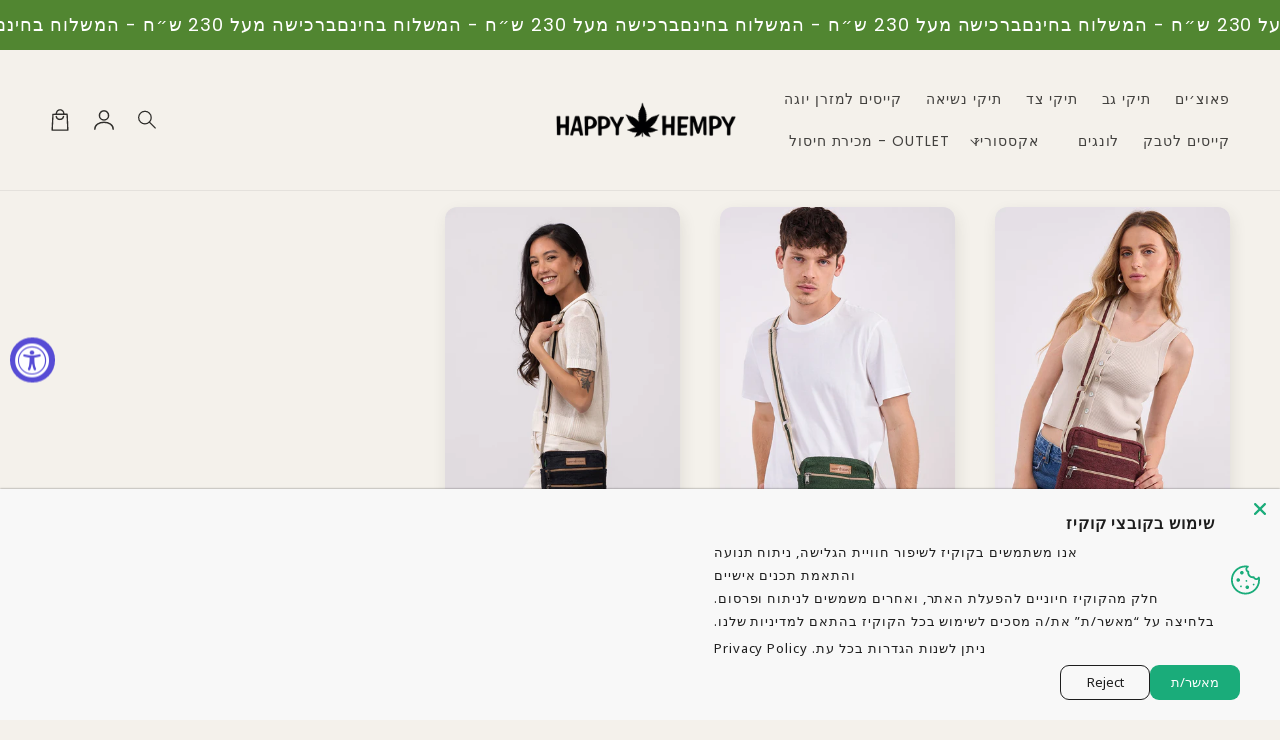

--- FILE ---
content_type: text/css
request_url: https://www.happy-hempy.com/cdn/shop/t/10/assets/rtl.css?v=30138281255816675211763371555
body_size: 5891
content:
html,body{direction:rtl}.link-with-icon .icon{margin-left:unset;margin-right:1rem}.animate-arrow .icon-arrow path{transform:translate(.25rem)}.animate-arrow:hover .icon-arrow path{transform:translate(.05rem)}.cart-discount-form .button{margin-left:unset;margin-right:.5rem}.cart-discount-form .field input{padding-left:unset;padding-right:1.25rem}summary .icon-caret{right:unset;left:1.5rem}blockquote{padding-left:unset;padding-right:1rem}@media screen and (min-width: 750px){blockquote{padding-right:1.5rem}}@media screen and (max-width: 749px){.grid--peek.slider .grid__item:first-of-type{margin-left:unset;margin-right:1.5rem}.grid--peek.slider:after{margin-left:unset;margin-right:calc(-1 * var(--grid-mobile-horizontal-spacing))}}@media screen and (min-width: 750px) and (max-width: 989px){.slider--tablet.grid--peek .grid__item:first-of-type{margin-left:unset;margin-right:1.5rem}}.button--prefix-icon .button__label{padding-left:unset;padding-right:calc(var(--icon-scale) + var(--icon-spacing))}.button--prefix-icon .button__label:before{left:unset;right:0}.button--suffix-icon .button__label{padding-right:unset;padding-left:calc(var(--icon-scale) + var(--icon-spacing))}.button--suffix-icon .button__label:after{right:unset;left:0}@media (hover: hover){.link-btns--arrow a.button:not([aria-disabled=true]):before,.action-btns--arrow button.button:not([disabled],[disabled=true],.button--tertiary):before{right:auto;left:3rem;transform:translate(calc(-100% - 3rem),-50%)}.link-btns--arrow a.button:not([aria-disabled=true]):hover,.action-btns--arrow button.button:not([disabled],[disabled=true],.button--tertiary):hover{padding-left:6rem}.link-btns--arrow a.button:not([aria-disabled=true]):hover:before,.action-btns--arrow button.button:not([disabled],[disabled=true],.button--tertiary):hover:before{transform:translate(-50%,-50%)}}.share-button__button{padding-right:0;padding-left:.5rem}.share-button__button .icon-share{margin-right:unset;margin-left:1rem}.share-button__fallback{left:unset;right:.1rem}.customer select,.select__select{padding:0 2rem 0 calc(var(--inputs-border-width) + 3rem)}.customer select+svg,.select .icon-caret{right:auto;left:calc(var(--inputs-border-width) + 1.5rem)}.select--small .select__select{padding:0 .8rem 0 2.5rem}.select--small .icon-caret{right:unset;left:calc(var(--inputs-border-width) + .75rem)}.customer .field label,.field__label{left:unset;right:calc(var(--inputs-border-width) + 2rem)}.field__input{text-align:right}.customer .field input:-webkit-autofill~label,.customer .field input:focus~label,.customer .field input:not(:placeholder-shown)~label,.field__input:-webkit-autofill~.field__label,.field__input:focus~.field__label,.field__input:not(:placeholder-shown)~.field__label{left:unset;right:calc(var(--inputs-border-width) + 2rem)}.customer .field input:-webkit-autofill,.customer .field input:focus,.customer .field input:not(:placeholder-shown),.field__input:-webkit-autofill,.field__input:focus,.field__input:not(:placeholder-shown){padding:2.2rem 2rem .8rem 1.5rem}.field__button{right:unset;left:0}.field__button>.icon-arrow{transform:rotate(-180deg)}input[type=checkbox]{margin-right:unset;margin-left:.5rem}.customer .form__message svg,.form__message .icon{margin-right:unset;margin-left:.5rem}.customer .form__message svg,.form__message--large .icon{margin-right:unset;margin-left:1rem}.quantity__button:first-child{margin-left:unset;margin-right:calc(var(--inputs-border-width))}.quantity__button:last-child{margin-right:unset;margin-left:calc(var(--inputs-border-width))}.main-quantity .quantity__button:first-child{border-top-left-radius:unset;border-bottom-left-radius:unset;border-top-right-radius:var(--inputs-radius-inner);border-bottom-right-radius:var(--inputs-radius-inner)}.main-quantity .quantity__button:last-child{border-top-right-radius:unset;border-bottom-right-radius:unset;border-top-left-radius:var(--inputs-radius-inner);border-bottom-left-radius:var(--inputs-radius-inner)}.cart-count-bubble{left:auto;right:2.2rem}.announcement-bar__separator:before{right:unset;left:calc(var(--gap-desktop) / -2)}.announcement-bar__link .icon-arrow{margin-left:unset;margin-right:.8rem;transform:rotate(--180deg)}.announcement-bar__message--mobile-horizontal .material-icon,.announcement-bar__message--mobile-horizontal .announcement-bar__message__custom-icon{margin-right:unset;margin-left:.65rem}@media screen and (min-width: 750px){.announcement-bar__desktop-grid .splide__slide{margin-left:0!important}.announcement-bar__message--desktop-horizontal .material-icon,.announcement-bar__message--desktop-horizontal .announcement-bar__message__custom-icon{margin-right:unset;margin-left:1rem}.announcement-bar__message--desktop-vertical .material-icon,.announcement-bar__message--desktop-vertical .announcement-bar__message__custom-icon{margin-left:0}}@media screen and (max-width: 749px){.announcement-bar__mobile-grid .splide__slide{margin-left:0!important}.announcement-bar__separator:before{right:unset;left:calc(var(--gap-mobile) / -2)}}.header__icon--cart{margin-right:unset;margin-left:-1.2rem}header-drawer{margin-left:unset;margin-right:-1.2rem}.header--top-center.drawer-menu>.header__search{margin-left:unset;margin-right:3.2rem}.no-js details[open]>.header__icon--search{right:unset;left:.5rem}[data-rtl=true] .predictive-search__item{text-align:right}[data-rtl=true] .predictive-search__item--term .icon-arrow{margin-left:0;margin-right:calc(var(--font-heading-scale) * 2rem)}.header__inline-menu{margin-left:unset;margin-right:-1.2rem}.header--top-center .header__heading-link,.header--top-center .header__inline-menu{margin-right:0}.header__submenu .header__menu-item:after{right:unset;left:2rem}.header__submenu .header__submenu .header__menu-item{padding-left:2.4rem;padding-right:3.4rem}.header__menu-item .icon-caret{right:unset;left:.8rem}.header__submenu .icon-caret{margin-left:unset;margin-right:1rem}@media screen and (min-width: 750px){.search-modal__close-button{right:unset;left:1rem}}@media screen and (min-width: 990px){.header__heading-link{margin-left:unset;margin-right:-.75rem}.search-modal__close-button{margin-left:unset;margin-right:.5rem}.header--middle-left .header__inline-menu{margin-right:0}}@supports not (inset: 10px){.grid{margin-left:unset;margin-right:calc(-1 * var(--grid-mobile-horizontal-spacing))}.grid__item{padding-left:unset;padding-right:var(--grid-mobile-horizontal-spacing)}.grid--gapless .grid__item{padding-right:0}@media screen and (min-width: 749px){.grid--peek .grid__item{padding-left:unset;padding-right:var(--grid-mobile-horizontal-spacing)}}@media screen and (min-width: 750px){.grid{margin-left:unset;margin-right:calc(-1 * var(--grid-desktop-horizontal-spacing))}.grid__item{padding-left:unset;padding-right:var(--grid-desktop-horizontal-spacing)}}}.internal-video__timeline:after{left:unset;right:0}.list-payment{padding-right:0}@media screen and (max-width: 749px){.slider.slider--mobile{scroll-padding-left:unset;scroll-padding-right:1.5rem}.slider--mobile:after{padding-left:unset;padding-right:1.5rem}}@media screen and (min-width: 750px){.slider.slider--tablet-up{scroll-padding-left:unset;scroll-padding-right:1rem}}@media screen and (max-width: 989px){.slider.slider--tablet{scroll-padding-left:unset;scroll-padding-right:1.5rem}.slider--tablet:after{padding-left:unset;padding-right:1.5rem;margin-left:unset;margin-right:calc(-1 * var(--grid-desktop-horizontal-spacing))}}@media screen and (min-width: 990px){.slider--desktop{scroll-padding-left:unset;scroll-padding-right:var(--desktop-margin-left-first-item)}.slider--desktop:after{padding-left:unset;padding-right:5rem;margin-left:unset;margin-right:calc(-1 * var(--grid-desktop-horizontal-spacing))}.slider--desktop .slider__slide:first-child{margin-left:unset;margin-right:var(--desktop-margin-left-first-item);scroll-margin-left:unset;scroll-margin-right:var(--desktop-margin-left-first-item)}.slider-component-full-width .slider--desktop{scroll-padding-left:unset;scroll-padding-right:1.5rem}.slider-component-full-width .slider--desktop .slider__slide:first-child{margin-left:unset;margin-right:1.5rem;scroll-margin-left:unset;scroll-margin-right:1.5rem}.slider-component-full-width .slider--desktop:after{padding-left:unset;padding-right:1.5rem}}.slider-button--next .icon{transform:rotate(90deg)}.slider-button--prev .icon{transform:rotate(-90deg)}.slider-button--next:not([disabled]):hover .icon{transform:rotate(90deg) scale(1.1)}.slider-button--prev:not([disabled]):hover .icon{transform:rotate(-90deg) scale(1.1)}@media screen and (min-width: 750px){.slider.gallery-slider--desktop{scroll-padding-left:unset;scroll-padding-right:0}}.cart__footer>div:only-child{margin-left:unset;margin-right:auto}@media screen and (min-width: 750px){.cart__footer>*+*{margin-left:unset;margin-right:4rem}}.tax-note{margin:2.2rem auto 1.6rem 0}@media screen and (min-width: 750px){.cart__update-button{margin-right:unset;margin-left:.8rem}}.cart-item cart-remove-button{margin-left:unset;margin-right:1rem}cart-remove-button .button{margin:0 0 .1rem .1rem}.cart-item__error-text+svg{margin-right:unset;margin-left:.7rem}@media screen and (min-width: 750px){.cart-items th+th{padding-left:unset;padding-right:4rem}.cart-item cart-remove-button{margin:.5rem 1.5rem 0 0}}@media screen and (min-width: 990px){.cart-item .cart-item__quantity,.cart-items .cart-items__heading--wide{padding-left:0;padding-right:6rem}}.discounts__discount>.icon{margin-right:0;margin-left:.7rem}.drawer__inner{transform:translate(-100%)}.drawer__close{right:unset;left:-10px}.cart-drawer__warnings .drawer__close{right:unset;left:5px}.cart-progress__bar__progress{left:unset;right:0;background-image:linear-gradient(45deg,rgba(255,255,255,.4) 25%,transparent 0,transparent 50%,rgba(255,255,255,.4) 0,rgba(255,255,255,.4) 75%,transparent 0,transparent);animation:slideBarRtl 4s linear infinite}.cart-progress__bar__badge{right:unset;left:0;transform:translate(-50%,-50%)}@keyframes slideBarRtl{0%{background-position-x:0}to{background-position-x:-10rem}}.cart-checkpoints__icon{right:var(--position);left:unset;transform:translate(50%,-50%)}.cart-drawer-item__right{padding-left:0;padding-right:1.25rem}.cart-drawer-item .cart-item__details{padding-right:0;padding-left:1.5rem}.cart-drawer-item .quantity__button--minus{border-radius:0 var(--corner-radius) var(--corner-radius) 0}.cart-drawer-item .quantity__button--plus{border-radius:var(--corner-radius) 0 0 var(--corner-radius)}.cart-drawer-item .cart-item__quantity{padding-right:0}.drawer__footer #dynamic-checkout-cart ul{margin:.5rem 0 0 -.5rem!important}.totals>*+*{margin-left:0;margin-right:2rem}.upsell__image{margin-right:0;margin-left:1rem}.upsell__title .upsell__price{padding-left:0;padding-right:1rem}.cart-item__totals.right,.upsell__title .upsell__price,.bundle-offer__totals{text-align:left}.upsell__variant-picker .select .icon-caret{right:unset;left:calc(var(--inputs-border-width) + .6rem)}.toggle-switch,.upsell__plus-btn,.upsell__add-btn{margin-left:0;margin-right:1.5rem}.toggle-switch__slider{left:1.5em}[data-selected=true] .toggle-switch__slider{left:.5em}.upsell__checkbox{margin-left:0;margin-right:1rem}.upsell--btn-left .toggle-switch,.upsell--btn-left .upsell__checkbox,.upsell--btn-left .upsell__plus-btn,.upsell--btn-left .upsell__add-btn{margin-right:0;margin-left:1rem}.upsells-container--stacked-columns .upsell__toggle-switch,.upsells-container--stacked-columns .upsell__checkbox,.upsells-container--stacked-columns .upsell__plus-btn{right:unset;left:var(--padding)}@media screen and (min-width: 1000px){.product__info-wrapper .upsell__image,.cart-drawer--desktop-width-large .upsell__image{margin-right:0;margin-left:1.2rem}}.tnc-chekcbox svg{margin-right:0;margin-left:.4em}.accordion .summary__title img,.accordion .material-symbols-outlined{margin-right:0;margin-left:calc(var(--font-heading-scale) * .75rem)}.accordion--small .material-symbols-outlined,.accordion--small .summary__title img{margin-right:0;margin-left:calc(var(--font-heading-scale) * .4rem)}.accordion .summary__title+.icon-plus{margin-right:0;margin-left:1rem}.menu-drawer{transform:translate(100%);left:unset;right:0}.menu-drawer__title-and-close-btn{padding:1rem 2rem 1rem .5rem}.no-js .menu-drawer__submenu .menu-drawer__menu-item{padding:1.2rem 6rem 1.2rem 5.2rem}.no-js .menu-drawer__submenu .menu-drawer__submenu .menu-drawer__menu-item{padding-left:5.2rem;padding-right:9rem}.menu-drawer summary.menu-drawer__menu-item{padding-right:2rem;padding-left:5.2rem}.no-js .menu-drawer__menu-item .icon-caret{right:unset;left:3rem}.menu-drawer__menu-item>.icon-arrow{right:unset;left:2.5rem;transform:translateY(-50%) rotate(180deg)}.js .menu-drawer__submenu{left:unset;right:0;border-left:none;border-right:.1rem solid rgba(var(--color-foreground),.2);transform:translate(-100%)}.menu-drawer__close-button .icon-arrow{transform:rotate(0);margin-right:0;margin-left:1rem}.menu-drawer__account{margin-left:unset;margin-right:-1.2rem}.menu-drawer__account .icon-account{margin-right:0;margin-left:1rem}.menu-drawer .list-social{margin-left:unset;margin-right:-1.25rem}.header--top-center .mega-menu__list>li{padding-right:0;padding-left:2.4rem}.products-mega-menu__list{padding-right:0}.products-mega-menu__content{left:unset;right:25rem}.products-mega-menu__item .header__menu-item svg{margin-left:unset;margin-right:auto;transform:rotate(90deg)}.header__menu-item__preview-image{margin-right:0;margin-left:1rem}.products-mega-menu__cards{padding-left:0;padding-right:2rem}.newsletter-form__field-wrapper .field__input{padding-right:2rem;padding-left:5rem}.newsletter-form__button{right:unset;left:var(--inputs-border-width)}.search__input.field__input{padding-right:2rem;padding-left:9.8rem}.search__button{right:unset;left:var(--inputs-border-width)}.reset__button{right:unset;left:calc(var(--inputs-border-width) + 4.4rem)}.reset__button:not(:focus-visible):after{right:unset;left:0}.reset__button:not(:focus):after{border-right:none;border-left:.1rem solid rgba(var(--color-foreground),.08);right:unset;left:0}.product__media-wrapper{padding-right:0}.estimated-shipping__icon:not(:empty){margin-right:0;margin-left:1.25rem}@media screen and (min-width: 750px){.product--thumbnail .thumbnail-list{padding-left:0;padding-right:var(--media-shadow-horizontal-offset)}.product__info-wrapper{padding:0 5rem 0 0}.product__info-wrapper--extra-padding{padding:0 8rem 0 0}.product--right .product__info-wrapper{padding:0 0 0 5rem}.product--right .product__info-wrapper--extra-padding{padding:0 0 0 8rem}}@media screen and (min-width: 990px){.product--large:not(.product--no-media) .product__info-wrapper{padding:0 4rem 0 0}.product--large:not(.product--no-media).product--right .product__info-wrapper{padding:0 0 0 4rem}}.product-form__error-message-wrapper svg{margin-right:0;margin-left:.7rem}.product-form__input .form__label{padding-right:0}.product-form__input:not(.product-form__input--quantity-breaks) input[type=radio]+label{margin:.7rem 0 .2rem .5rem}.product__text .material-icon,.product__text img{margin-right:0;margin-left:.25em}.product--no-media .product-popup-modal__button{padding-left:0}@media screen and (max-width: 749px){.product__media-list{margin-left:0;margin-right:-2.5rem}}@media screen and (min-width: 750px) and (max-width: 989px){.product__media-list .product__media-item:first-child{padding-left:0}.product--thumbnail_slider .product__media-list{margin-right:0}}@media screen and (max-width: 749px){.thumbnail-slider .thumbnail-list.slider{scroll-padding-left:0;scroll-padding-right:.5rem}}@media screen and (min-width: 750px){.thumbnail-slider .thumbnail-list.slider--tablet-up{scroll-padding-left:0;scroll-padding-right:.5rem}}.product__view-details .icon{margin-left:0;margin-right:1rem;transform:rotate(180deg);overflow:visible}.icon-with-text--vertical .material-icon,.icon-with-text--vertical img{margin-right:0;margin-left:var(--icon-spacing)}@media screen and (max-width: 749px){media-gallery .slider.slider--mobile{scroll-padding-left:0;scroll-padding-right:var(--mobile-scroll-padding)}.slider--mobile.product__media-list--outer-spacing .grid__item:first-of-type,.slider--mobile.product__media-list--outer-spacing:after{margin-left:0;margin-right:var(--mobile-scroll-padding)}.slider--mobile.product__media-list--no-outer-spacing .grid__item:first-of-type{margin-right:0}}.splide__arrow--prev{left:unset;right:1rem}.splide__arrow--prev svg{transform:scaleX(1)}.splide__arrow--next{right:unset;left:1rem}.splide__arrow--next svg{transform:scaleX(-1)}.product-form__input .select__select{padding:0 1.25rem 0 calc(var(--inputs-border-width) + 1.5rem)}.rating-stars__container svg,.rating-stars__label{margin-left:0;margin-right:.125em}.rating-stars__container svg:first-of-type{margin-right:0}.rating-stars__container--overlay{left:unset;right:0}.clickable-discount__btn .spinner{margin-left:0;margin-right:.4em}.quantity-breaks--show-indicator .quantity-break__image-and-content,.quantity-breaks--show-indicator.quantity-breaks--indicator-bottom .quantity-break__variants{padding-left:0;margin-left:0;padding-right:var(--padding-indicator);margin-right:calc(var(--padding-x) * -1)}.quantity-breaks--show-indicator .quantity-break__image-and-content:before{left:unset;right:calc(var(--padding-indicator) / 2);transform:translate(50%,-50%)}.quantity-break__badge{right:unset;left:-1rem;transform:rotate(-3deg)}.quantity-breaks--normal .quantity-break--badge-style-2 .quantity-break__badge,.quantity-breaks--normal .quantity-break--badge-style-3 .quantity-break__badge{right:unset;left:1.5rem}.quantity-break__left{text-align:right}.quantity-break__right{text-align:left}.quantity-breaks--vertical .quantity-break--badge-style-3 .quantity-break__badge{right:unset;left:-.7rem}.quantity-break__upsell svg{margin-right:0;margin-left:.4rem}.quantity-break__upsell-text-right,.quantity-break__upsell-badge--right{margin-left:0;margin-right:auto}@media screen and (min-width: 750px){.sticky-atc__left{padding-right:0;padding-left:1rem}}@media screen and (max-width: 749px){.sticky-atc secondary-variant-select{padding-right:0;padding-left:.5rem}.sticky-atc--small-mobile-select .select__select{font-size:1.2rem;height:2.1rem;padding:0 1rem 0 2.5rem}.sticky-atc--small-mobile-select .select__select .icon-caret{right:unset;left:calc(var(--inputs-border-width) + 1rem)}}.review-item__image{margin-right:0;margin-left:1.5rem}.product__text-right{justify-content:flex-start}.product__text-left{justify-content:flex-end}@media screen and (max-width: 749px){.product__text-mobile-right{justify-content:flex-start}.product__text-mobile-left{justify-content:flex-end}}.product-popup-modal__button:not(.sizing-chart__button){padding-right:0;padding-left:1.3rem}.product-popup-modal__content:not(.sizing-chart__modal-container){padding:0 3rem 0 1.5rem}.product-popup-modal__content-info:not(.sizing-chart__modal){padding-right:0;padding-left:4.4rem}@media screen and (min-width: 750px){.product-popup-modal__content:not(.sizing-chart__modal-container){padding:0 3rem}}.featured-product .product__media-item{padding-right:0}.review-avatars__avatar:not(:first-of-type){margin-left:0;margin-right:var(--avatar-offset)}*+.review-avatars__text{margin-left:0;margin-right:var(--offset);padding-right:var(--offset-side-padding);padding-left:var(--padding-x)}.review-avatars--right *+.review-avatars__text{margin-right:0;margin-left:var(--offset);padding-left:var(--offset-side-padding);padding-right:var(--padding-x)}@media screen and (min-width: 990px){.background-secondary .featured-product:not(.product--no-media)>.product__info-wrapper{padding:0 5rem 0 0}.background-secondary .featured-product:not(.product--no-media).product--right>.product__info-wrapper{padding:0 0 0 5rem}}@media screen and (min-width: 750px){.image-with-text--overlap .image-with-text__content{margin-left:0;margin-right:-4rem}.image-with-text--overlap .image-with-text__grid--reverse .image-with-text__content{margin-right:0;margin-left:-4rem}.image-with-text.different-colors.collapse-corners:not(.image-with-text--overlap) .grid:not(.image-with-text__grid--reverse) .image-with-text__media-item:after,.image-with-text.different-colors.collapse-corners:not(.image-with-text--overlap) .grid:not(.image-with-text__grid--reverse) .image-with-text__media,.image-with-text.different-colors.collapse-corners:not(.image-with-text--overlap) .grid:not(.image-with-text__grid--reverse) .image-with-text__media img,.image-with-text.different-colors.collapse-corners:not(.image-with-text--overlap) .grid:not(.image-with-text__grid--reverse) .image-with-text__media video,.image-with-text.different-colors.collapse-corners:not(.image-with-text--overlap) .image-with-text__grid--reverse .image-with-text__text-item:after,.image-with-text.different-colors.collapse-corners:not(.image-with-text--overlap) .image-with-text__grid--reverse .image-with-text__content,.image-with-text.different-colors.collapse-corners:not(.image-with-text--overlap) .image-with-text__grid--reverse .image-with-text__content:after{border-top-right-radius:var(--media-radius);border-bottom-right-radius:var(--media-radius);border-top-left-radius:0;border-bottom-left-radius:0}.image-with-text.different-colors.collapse-corners:not(.image-with-text--overlap) .grid:not(.image-with-text__grid--reverse) .image-with-text__text-item:after,.image-with-text.different-colors.collapse-corners:not(.image-with-text--overlap) .grid:not(.image-with-text__grid--reverse) .image-with-text__content,.image-with-text.different-colors.collapse-corners:not(.image-with-text--overlap) .grid:not(.image-with-text__grid--reverse) .image-with-text__content:after,.image-with-text.different-colors.collapse-corners:not(.image-with-text--overlap) .image-with-text__grid--reverse .image-with-text__media-item:after,.image-with-text.different-colors.collapse-corners:not(.image-with-text--overlap) .image-with-text__grid--reverse .image-with-text__media,.image-with-text.different-colors.collapse-corners:not(.image-with-text--overlap) .image-with-text__grid--reverse .image-with-text__media img,.image-with-text.different-colors.collapse-corners:not(.image-with-text--overlap) .image-with-text__grid--reverse .image-with-text__media video{border-top-left-radius:var(--media-radius);border-bottom-left-radius:var(--media-radius);border-top-right-radius:0;border-bottom-right-radius:0}.image-with-text.collapse-borders:not(.image-with-text--overlap) .grid:not(.image-with-text__grid--reverse) .image-with-text__content{border-left:var(--text-boxes-border-width) solid rgba(var(--color-foreground),var(--text-boxes-border-opacity));border-right:0}.image-with-text.collapse-borders:not(.image-with-text--overlap) .image-with-text__grid--reverse .image-with-text__content{border-right:var(--text-boxes-border-width) solid rgba(var(--color-foreground),var(--text-boxes-border-opacity));border-left:0}}@media screen and (min-width: 750px){.image-with-text__content--desktop-right>*{align-self:flex-start}.image-with-text__content--desktop-left>*{align-self:flex-end}.collapse-padding:not(.image-with-text--desktop-full-width) .image-with-text__grid:not(.image-with-text__grid--reverse) .image-with-text__content:not(.image-with-text__content--desktop-center){padding-right:3rem;padding-left:0}.collapse-padding:not(.image-with-text--desktop-full-width) .image-with-text__grid--reverse .image-with-text__content:not(.image-with-text__content--desktop-center){padding-left:3rem;padding-right:0}}@media screen and (min-width: 990px){.collapse-padding:not(.image-with-text--desktop-full-width) .image-with-text__grid:not(.image-with-text__grid--reverse) .image-with-text__content:not(.image-with-text__content--desktop-center){padding-right:7rem}.collapse-padding:not(.image-with-text--desktop-full-width) .image-with-text__grid--reverse .image-with-text__content:not(.image-with-text__content--desktop-center){padding-left:7rem}}@media only screen and (max-width: 749px){.banner--content-align-mobile-left .banner__box .rating-stars-and-text{justify-content:flex-end}.banner--content-align-mobile-right .banner__box .rating-stars-and-text{justify-content:flex-start}.image-with-text__content--mobile-right>*{align-self:flex-start}.image-with-text__content--mobile-left>*{align-self:flex-end;text-align:left}}@media only screen and (min-width: 750px){.banner--content-align-left .banner__box .rating-stars-and-text{justify-content:flex-end}.banner--content-align-right .banner__box .rating-stars-and-text{justify-content:flex-start}}@media screen and (min-width: 750px){.banner__content.banner__content--top-left,.banner__content.banner__content--middle-left,.banner__content.banner__content--bottom-left{justify-content:flex-end}.banner__content.banner__content--top-right,.banner__content.banner__content--middle-right,.banner__content.banner__content--bottom-right{justify-content:flex-start}}@media screen and (max-width: 749px){.banner--content-align-mobile-right .banner__buttons--multiple{justify-content:flex-start}.banner--content-align-mobile-left .banner__buttons--multiple{justify-content:flex-end}}@media screen and (min-width: 750px){.banner--content-align-right .banner__buttons--multiple{justify-content:flex-start}.banner--content-align-left .banner__buttons--multiple{justify-content:flex-end}}@media screen and (max-width: 749px){.slideshow__text.slideshow__text-mobile--left{align-items:flex-end}.slideshow__text.slideshow__text-mobile--right{align-items:flex-start}}@media screen and (min-width: 750px){.slideshow__text.slideshow__text--left{align-items:flex-end}.slideshow__text.slideshow__text--right{align-items:flex-start}}@media screen and (min-width: 750px){.newsletter__button{margin:0 1rem 0 0}}.contact-from__message-container ul{padding-left:0;padding-right:1.5rem}@supports not (inset: 10px){@media screen and (min-width: 750px){.collapsible-content__grid:not(.collapsible-content__grid--reverse) .grid__item:last-child,.collapsible-content__grid--reverse .collapsible-content__grid-item{padding-rigth:5rem;padding-left:0}}@media screen and (min-width: 990px){.collapsible-content__grid:not(.collapsible-content__grid--reverse) .grid__item:last-child,.collapsible-content__grid--reverse .collapsible-content__grid-item{padding-rigth:7rem}}}@media screen and (min-width: 750px){.rich-text__wrapper--left{justify-content:flex-end}.rich-text__wrapper--right{justify-content:flex-start}}.rich-text__blocks.left .rich-text__buttons{justify-content:flex-end}.rich-text__blocks.right .rich-text__buttons{justify-content:flex-start}@media screen and (max-width: 749px){.banner--mobile-content-align-left .newsletter-form__message{justify-content:flex-end}.banner--mobile-content-align-right .newsletter-form__message{justify-content:flex-start}}@media screen and (min-width: 750px){.banner--content-align-left .newsletter-form__message{justify-content:flex-end}.banner--content-align-right .newsletter-form__message{justify-content:flex-start}}.multicolumn-card__info .icon-wrap{margin-left:0;margin-right:.6rem}.multicolumn-card__info .icon-wrap svg,.h3 .icon-arrow,h3 .icon-arrow,[data-rtl=true] .predictive-search__item--term .icon-arrow{transform:rotate(180deg);overflow:visible}.icon-bar .icon-bar-card--horizontal{text-align:right}.icon-bar .icon-bar-card--horizontal .multicolumn-card__info{padding:0 1rem 0 0!important}.testimonial-card__avatar{margin-right:0;margin-left:1rem}.left .testimonial-card__author-container{justify-content:flex-end}.right .testimonial-card__author-container{justify-content:flex-start}.comparison-table td{--outer-box-shadow: -.3rem .3rem .8rem rgba(0, 0, 0, .15), var(--border-shadow-offset) rgba(0, 0, 0, .08)}.comparison-table tbody tr:first-of-type td:first-child{border-radius:0 var(--border-radius) 0 0}.comparison-table tbody tr:last-of-type td:first-child{border-radius:0 0 var(--border-radius) 0}.comparison-table tbody tr:first-of-type td:last-child{border-radius:var(--border-radius) 0 0 0}.comparison-table tbody tr:last-of-type td:last-child{border-radius:0 0 0 var(--border-radius)}.comparison-table--minimal th:nth-child(2),.comparison-table--minimal td:nth-child(2){text-align:right}.comparison-table--minimal th:nth-child(3),.comparison-table--minimal td:nth-child(3){text-align:left}.results__percentage{margin-right:0;margin-left:2rem}.comparison-slider__overlay img{object-position:top right}.comparison-slider__before-text,.comparison-slider__overlay{left:auto;right:0}.comparison-slider__after-text{right:auto;left:0}.comparison-slider__line{left:unset!important;right:var(--position);transform:translate(50%)}.comparison-slider__line--circle{transform:translate(50%,-50%)}.icons-with-text__icon-item--left{text-align:left}.icons-with-text__icon-item--left.icons-with-text__icon-item--next-to-title .icons-with-text__icon__title{justify-content:flex-end}.icons-with-text__icon-item--right.icons-with-text__icon-item--next-to-title .icons-with-text__icon__title{justify-content:flex-start}.icons-with-text__icon__icon{margin-right:0;margin-left:var(--margin)}.icons-with-text__icon-item--above .icons-with-text__icon__icon{margin-left:0}.popup-modal__timer{direction:ltr}.popup-modal__discount-code .field__input{padding-left:1.5rem;padding-right:1.2rem}.popup-modal__discount-code .field__input:not(:placeholder-shown)~.field__label{left:unset;right:calc(var(--inputs-border-width) + 1.2rem)}.popup-modal .popup-modal__copy-btn{margin-right:0;margin-left:.4rem}.popup-modal__copy-btn svg{margin-left:0;margin-right:.5rem}.insta-stories__open-buttons-and-arrows-container .insta-stories__open-btns-prev,.insta-story__progress-bar,.insta-story__invisible-btn--prev{left:unset;right:0}.insta-stories__open-buttons-and-arrows-container .insta-stories__open-btns-next,.insta-story__invisible-btn--next{right:unset;left:0}.insta-stories__slider{left:unset;right:var(--story-width)}.insta-story__info__text{margin-left:auto;margin-right:.6em}.insta-story__time-posted{margin-left:0;margin-right:.25em}.insta-story__info__close-btn{margin-left:0;margin-right:.4rem}.insta-story .insta-story__arrow--next{left:unset;right:calc(100% + 3rem);transform:translate(50%,-50%)}.insta-story .insta-story__arrow--prev{right:unset;left:calc(100% + 3rem);transform:translate(-50%,-50%)}.insta-story__arrow--next .material-icon{transform:rotate(180deg) translate(3%)}.insta-story__arrow--prev .material-icon{transform:rotate(180deg) translate(-3%)}@media screen and (max-width: 999px){.insta-stories__slider{left:unset;right:0}}@media screen and (max-width: 749px){.insta-stories__open-buttons-and-arrows-container .insta-stories__open-btns-prev{left:unset;right:-1rem}.insta-stories__open-buttons-and-arrows-container .insta-stories__open-btns-next{right:unset;left:-1rem}}@media screen and (min-width: 750px){.content-tabs__header--horizontal .content-tabs__heading-content{text-align:right}}.fb-post__reactions__text,.fb-post__reactions__comments-text{padding-left:0;padding-right:.3em}.fb-post__ctas svg{margin-right:0;margin-left:.4rem}.fb-post__comment__avatar{margin-right:0;margin-left:.8rem}.fb-post__comment__ctas span+span{margin-left:0;margin-right:.6rem}.fb-post .verified-icon{margin-left:0;margin-right:.2em}@media screen and (min-width: 750px){.desktop-left .trustpilot-reviews__subheading{justify-content:flex-end}.desktop-right .trustpilot-reviews__subheading{justify-content:flex-start}}@media screen and (min-width: 1200px){.trustpilot-reviews--desktop-content-left{flex-direction:row-reverse}.trustpilot-reviews--desktop-content-right{flex-direction:row}}.trustpilot-review.left .rating-stars__container--underlay{margin-right:auto}.hotspot__content__image-and-text--small-image .hotspot__content__image{padding-right:1.25rem;padding-left:.25rem}@media screen and (min-width: 750px){.hotspots-image-container--content-right{flex-direction:row;justify-content:center}.hotspots-image-container--content-left{flex-direction:row-reverse}}.bundle-deals__media-item:not(:first-child):before{left:unset;right:-1rem;transform:translate(50%,-50%)}.bundle-deals__checkbox-label svg{margin-right:0;margin-left:var(--checkbox-margin)}.bundle-deals__prices{padding-left:0;padding-right:1rem}.bundle-deals__checkbox-container--price-under .bundle-deals__prices{padding-left:0;padding-right:calc(var(--checkbox-size) + var(--checkbox-margin))}.bundle-deals__variant-selects{padding:.5rem calc(var(--checkbox-size) + var(--checkbox-margin)) 0 0}.bundle-deals__total-price-container{text-align:right}@media screen and (min-width: 1000px){.bundle-deals__media-item:not(:first-child):before{left:unset;right:-1.5rem}.bundle-deals-horizontal-images-left .bundle-deals__media{margin-right:auto;margin-left:0}.bundle-deals-horizontal-images-right .bundle-deals__media{margin-left:auto;margin-right:0}.bundle-deals-horizontal-images-right .bundle-deals__center,.bundle-deals-horizontal-images-right .bundle-deals__button{justify-self:flex-start}.bundle-deals-horizontal-images-left .bundle-deals__center,.bundle-deals-horizontal-images-left .bundle-deals__button{justify-self:flex-end}.bundle-deals-horizontal-images-right .bundle-deals__media,.bundle-deals-horizontal-images-left .bundle-deals__center{order:1}.bundle-deals-horizontal-images-right .bundle-deals__center,.bundle-deals-horizontal-images-left .bundle-deals__media{order:2}.bundle-deals-horizontal-images-right .bundle-deals__empty,.bundle-deals-horizontal-images-left .bundle-deals__button{order:3}.bundle-deals-horizontal-images-right .bundle-deals__button,.bundle-deals-horizontal-images-left .bundle-deals__empty{order:4}}@media screen and (min-width: 750px){.collection-hero--with-image .collection-hero__text-wrapper{padding:4rem 0 4rem 2rem}.collection-hero__image-container{margin-left:0;margin-right:3rem}}.card__badge.right{justify-self:flex-start}.card__badge.left{justify-self:flex-end}.card .icon-wrap{margin-left:0;margin-right:.8rem}@media screen and (min-width: 750px){[data-rtl=true] quick-add-modal .quick-add-modal__toggle{right:unset;left:2rem}[data-rtl=true] quick-add-modal .product:not(.product--no-media) .product__info-wrapper{padding-left:0;padding-right:4rem}}[data-rtl=true] .quick-add-modal__toggle{right:unset;left:1.5rem}.pagination__list>li:not(:last-child){margin-right:0;margin-left:1rem}.pagination__item--next .icon{margin-left:0;margin-right:-.2rem;transform:rotate(-90deg)}.pagination__item--next:hover .icon{transform:rotate(-90deg) scale(1.07)}.pagination__item--prev .icon{margin-right:0;margin-left:-.2rem;transform:rotate(90deg)}.pagination__item--prev:hover .icon{transform:rotate(90deg) scale(1.07)}[data-rtl=true] .facet-filters{padding-left:0;padding-right:2.5rem}@media screen and (min-width: 990px){[data-rtl=true] .facet-filters{padding-left:0;padding-right:3rem}}[data-rtl=true] .facet-filters__label{margin:0 0 0 2rem}[data-rtl=true] .facet-filters button{margin-left:0;margin-right:2.5rem}[data-rtl=true] .facet-filters__sort{padding-right:0;padding-left:1.75rem}[data-rtl=true] .facet-filters__sort+.icon-caret,[data-rtl=true] .facets__summary .icon-caret{right:unset;left:0}[data-rtl=true] .facets__heading{margin:-1.5rem 0 0 2rem}[data-rtl=true] .button-show-more{padding-right:0}[data-rtl=true] .facets__reset{margin-left:0;margin-right:auto}[data-rtl=true] .facets__disclosure{margin-right:0;margin-left:3.5rem}[data-rtl=true] .facets__summary{padding:0 0 0 1.75rem}[data-rtl=true] .facets__display{left:unset;right:-1.2rem}[data-rtl=true] .facet-checkbox{padding:1rem 0 1rem 2rem}[data-rtl=true] .facet-checkbox input[type=checkbox]{left:unset;right:-.4rem}[data-rtl=true] .facet-checkbox>svg{margin-right:0;margin-left:1.2rem}[data-rtl=true] .facet-checkbox .icon-checkmark{left:unset;right:.3rem}[data-rtl=true] .facets__price .field+.field-currency{margin-left:.6rem;margin-right:2rem}[data-rtl=true] .facets__price .field-currency{margin-right:0;margin-left:.6rem}[data-rtl=true] .facets__price .field__label{left:unset;right:1.5rem}[data-rtl=true] button.facets__button{margin:0 .5rem 0 0}[data-rtl=true] .active-facets__button{margin-right:0;margin-left:1.5rem}@media screen and (min-width: 990px){[data-rtl=true] .active-facets__button{margin-right:0;margin-left:1.5rem}}@media screen and (max-width: 989px){[data-rtl=true] .active-facets__button-wrapper{margin-left:0;margin-right:1.2rem}}[data-rtl=true] .active-facets__button svg{margin-right:.6rem;margin-left:-.2rem}@media all and (min-width: 990px){[data-rtl=true] .active-facets__button svg{margin-right:.6rem;margin-left:-.4em}}[data-rtl=true] .mobile-facets__wrapper{margin-right:0}[data-rtl=true] .mobile-facets__inner{margin-left:0;margin-right:auto;border-width:0 var(--drawer-border-width) 0 0}.js [data-rtl=true] .disclosure-has-popup:not(.menu-opening) .mobile-facets__inner{transform:translate(-105vw)}[data-rtl=true] .mobile-facets__open{text-align:right}[data-rtl=true] .mobile-facets__open>*+*{margin-left:0;margin-right:1rem}[data-rtl=true] .mobile-facets__close{right:unset;left:1rem}[data-rtl=true] .mobile-facets__close-button .icon-arrow{transform:rotate(0);margin-right:0;margin-left:1rem;overflow:visible}[data-rtl=true] .mobile-facets__summary svg,[data-rtl=true] .mobile-facets__arrow,[data-rtl=true] .mobile-facets__summary .icon-caret{margin-left:0;margin-right:auto}[data-rtl=true] .mobile-facets__arrow svg{transform:rotate(180deg)}[data-rtl=true] .js .mobile-facets__submenu{transform:translate(-100%)}[data-rtl=true] input.mobile-facets__checkbox{left:unset;right:2.1rem}[data-rtl=true] .mobile-facets__label{padding:1.5rem 2.5rem 1.5rem 2}[data-rtl=true] .mobile-facets__label>svg{margin-right:0;margin-left:1.2rem}[data-rtl=true] .mobile-facets__label .icon-checkmark{left:unset;right:2.8rem}[data-rtl=true] .mobile-facets__footer>*+*{margin-left:0;margin-right:1rem}[data-rtl=true] .no-js .mobile-facets__sort .select{right:unset;left:-1rem}[data-rtl=true] .mobile-facets__sort .select .icon-caret{right:unset;left:0}[data-rtl=true] .mobile-facets__sort .select__select{padding-right:.5rem;padding-left:1.5rem}[data-rtl=true] .product-count{text-align:left}[data-rtl=true] .product-count .loading-overlay__spinner,[data-rtl=true] .product-count-vertical .loading-overlay__spinner{right:unset;left:0}@media screen and (min-width: 750px){[data-rtl=true] .facets-wrap-vertical,[data-rtl=true] .no-js .facets-vertical .facet-filters.sorting{padding-right:0}[data-rtl=true] .facets__disclosure-vertical{margin-left:0}[data-rtl=true] .facets__header-vertical{padding:1.5rem 0 1.5rem 2rem}[data-rtl=true] .facets-vertical .facets-wrapper{padding-right:0;padding-left:3rem}[data-rtl=true] .product-count-vertical{margin-left:0;margin-right:3.5rem}[data-rtl=true] .facets-vertical .no-js .facets__button-no-js{margin-right:0}[data-rtl=true] .facets-vertical .facets__price{padding:.5rem 0 .5rem .5rem}[data-rtl=true] .facets-vertical .facets__price .field:last-of-type{margin-left:0;margin-right:1rem}[data-rtl=true] .facets-container-drawer .mobile-facets__wrapper{margin-right:0;margin-left:2rem}[data-rtl=true] .facets-container-drawer .product-count{margin:0 3.5rem .5rem 0}}@media screen and (min-width: 750px) and (max-width: 989px){[data-rtl=true] .facets-vertical .active-facets__button{margin-left:unset;margin-right:-.5rem}}[data-rtl=true] .pricing-plan__benefits{padding-left:0;padding-right:2.25rem}[data-rtl=true] .pricing-plan__benefit-item__icon{margin-right:0;margin-left:.5rem}[data-rtl=true] .pricing-plan__benefit-item__icon svg{margin-right:0;margin-left:.3rem}[data-rtl=true] .pricing-plan__benefit-item__text{text-align:right}[data-rtl=true] .plan-card-style-3 .plan-card__icon{left:unset;right:2.5rem}@media screen and (max-width: 749px){.footer-block.footer-block--menu:only-child{text-align:right}}@media screen and (min-width: 750px){.footer-block__newsletter:not(:only-child),.footer__follow-on-shop:first-child:not(:last-child){text-align:right;margin-right:0;margin-left:auto}.footer__follow-on-shop:not(:first-child):not(:last-child){text-align:left}}@media screen and (min-width: 750px){.localization-form{padding:1rem 0 1rem 2rem}.localization-form:first-of-type{padding-right:0}.localization-form:only-child{margin:0 0 0 1rem}}.footer__content-bottom-wrapper--left,.footer-block-image.left{justify-content:flex-end}.footer__content-bottom-wrapper--right,.footer-block-image.right{justify-content:flex-start}@media screen and (min-width: 750px){.footer-block__details-content>li:not(:last-child){margin-right:0;margin-left:1.5rem}}.footer-block__brand-info{text-align:right}@supports not (inset: 10px){@media screen and (max-width: 749px){.footer .grid{margin-right:0}}@media screen and (min-width: 750px){.footer__content-top .grid{margin-left:0;margin-right:-3rem}.footer__content-top .grid__item{padding-left:0;padding-right:3rem}}}@media screen and (max-width: 999px){.localization-form-v2 .disclosure__list-wrapper{left:-2rem;right:auto}}
/*# sourceMappingURL=/cdn/shop/t/10/assets/rtl.css.map?v=30138281255816675211763371555 */
